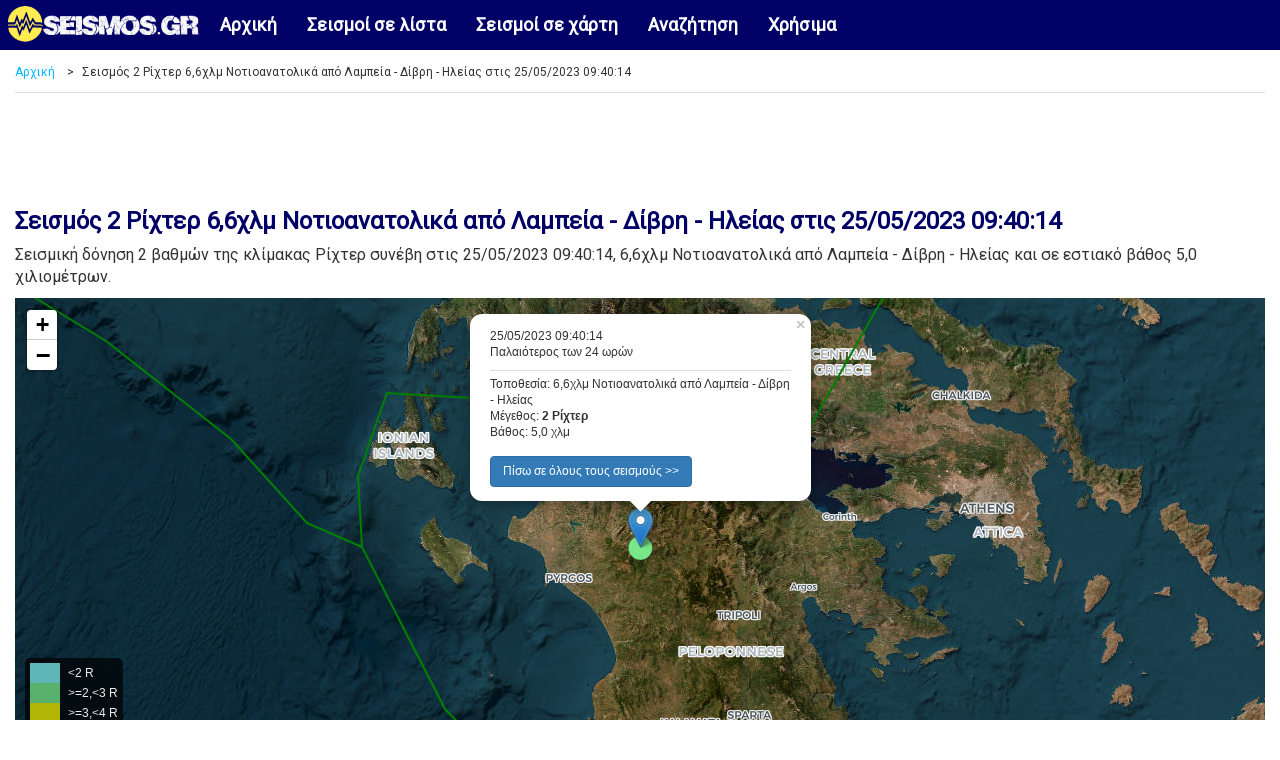

--- FILE ---
content_type: text/html; charset=UTF-8
request_url: https://www.seismos.gr/seismos/lampeia-divri-ileias/427506
body_size: 6900
content:


<!DOCTYPE html>
<html lang="el" prefix="og: http://ogp.me/ns#">
<head>
<!-- Google Tag Manager -->
<script>(function(w,d,s,l,i){w[l]=w[l]||[];w[l].push({'gtm.start':
new Date().getTime(),event:'gtm.js'});var f=d.getElementsByTagName(s)[0],
j=d.createElement(s),dl=l!='dataLayer'?'&l='+l:'';j.async=true;j.src=
'https://www.googletagmanager.com/gtm.js?id='+i+dl;f.parentNode.insertBefore(j,f);
})(window,document,'script','dataLayer','GTM-KG22SRK');</script>
<!-- End Google Tag Manager -->
  <title>Σεισμός 2 Ρίχτερ στις 25/05/2023 09:40:14, 6,6χλμ Νοτιοανατολικά από Λαμπεία - Δίβρη - Ηλείας | seismos.gr</title>
  <meta charset="utf-8">
  <meta name="viewport" content="width=device-width, initial-scale=1">
  <meta name="description" content="Σεισμός 2 βαθμών της κλίμακας Ρίχτερ συνέβη στις 25/05/2023 09:40:14, 6,6χλμ Νοτιοανατολικά από Λαμπεία - Δίβρη - Ηλείας και σε εστιακό βάθος 5,0 χιλιομέτρων και live εικόνα της περιοχής." />  <meta name="keywords" content="σεισμος, σεισμοι, ελλαδα, 2, Λαμπεία - Δίβρη - Ηλείας, 25/05/2023 09:40:14, αναζητηση, ισχυρος, ριχτερ, seismos, seismos.gr" />  <link href='https://fonts.googleapis.com/css?family=Roboto' rel='stylesheet'>
  <link rel="stylesheet" href="https://maxcdn.bootstrapcdn.com/bootstrap/3.4.1/css/bootstrap.min.css">
  <script src="https://ajax.googleapis.com/ajax/libs/jquery/3.4.1/jquery.min.js"></script>
  <script src="https://maxcdn.bootstrapcdn.com/bootstrap/3.4.1/js/bootstrap.min.js"></script>
  <link rel="shortcut icon" href="/favicon.ico" type="image/x-icon" />
  <link rel="apple-touch-icon" sizes="180x180" href="/apple-touch-icon.png">
  <link rel="icon" type="image/png" sizes="32x32" href="/favicon-32x32.png">
  <link rel="icon" type="image/png" sizes="16x16" href="/favicon-16x16.png">
  <style>
    /* Remove the navbar's default margin-bottom and rounded borders */ 
	body {
		font-family: 'Roboto';
		background-color: #ffffff;
		color: #333333;
		font-size:16px;
	}
	
	hr {
		border-top: 1px solid #dddddd;
		margin:5px 0px;
	}
	
	h1 {
		font-weight:bold;
		color:#000067;
		font-size: 24px;
	}
	
	h2 {
		font-weight:bold;
		font-size: 23px;
		color:#000067;
	}
	
	h3 {
		font-weight:bold;
		font-size: 22px;
	}
	
	a {
	  color: #00b8ff;
	  text-decoration: none;
	}

	a:hover {
	  color: #333333;
	  text-decoration: none;
	}
	
	a.btn.btn-primary {
	  font-size:12px;
	  color: #ffffff;
	  text-decoration: none;
	}
	
	span.mag1 {
	float:right;
	  background: #88FFFF;
	  border-radius: 1em;
	  -moz-border-radius: 1em;
	  -webkit-border-radius: 1em;
	  display: inline-block;
	  font-weight: bold;
	  line-height: 2em;
	  margin-right: 5px;
	  text-align: center;
	  width: 2em; 
	  font-size:21px;
	}

	span.mag2 {
	float:right;
	  background: #7DF894;
	  border-radius: 1em;
	  -moz-border-radius: 1em;
	  -webkit-border-radius: 1em;
	  display: inline-block;
	  font-weight: bold;
	  line-height: 2em;
	  margin-right: 5px;
	  text-align: center;
	  width: 2em; 
	  font-size:21px;
	}

	span.mag3 {
	float:right;
	  background: #FFFF00;
	  border-radius: 1em;
	  -moz-border-radius: 1em;
	  -webkit-border-radius: 1em;
	  display: inline-block;
	  font-weight: bold;
	  line-height: 2em;
	  margin-right: 5px;
	  text-align: center;
	  width: 2em; 
	  font-size:21px;
	}

	span.mag4 {
	float:right;
	  background: #FFDD00;
	  border-radius: 1em;
	  -moz-border-radius: 1em;
	  -webkit-border-radius: 1em;
	  display: inline-block;
	  font-weight: bold;
	  line-height: 2em;
	  margin-right: 5px;
	  text-align: center;
	  width: 2em; 
	  font-size:21px;
	}
	
	span.mag5 {
	float:right;
	  background: #FF0000;
	  border-radius: 1em;
	  -moz-border-radius: 1em;
	  -webkit-border-radius: 1em;
	  display: inline-block;
	  font-weight: bold;
	  line-height: 2em;
	  margin-right: 5px;
	  text-align: center;
	  width: 2em; 
	  font-size:21px;
	}

	span.mag6 {
	float:right;
	  background: #880000;
	  color: #ffffff;
	  border-radius: 1em;
	  -moz-border-radius: 1em;
	  -webkit-border-radius: 1em;
	  display: inline-block;
	  font-weight: bold;
	  line-height: 2em;
	  margin-right: 5px;
	  text-align: center;
	  width: 2em; 
	  font-size:21px;
	}
	
	.btn-submit {
		background-color: green;
		font-weight:bold;
		color:#ffffff;
		font-size:18px;
	}
	
	.dropdn {
		background-color: #eeeeee;
		font-weight:bold;
		color:#333333;
		font-size:16px;
	}

	ul.breadcrumb {
	  padding: 0px;
	  margin-bottom:5px;
	  margin-top:10px;
	  list-style: none;
	  background-color: #ffffff;
	}

	ul.breadcrumb li {
	  display: inline;
	  font-size: 12px;
	}

	ul.breadcrumb li+li:before {
	  padding: 8px;
	  color: #333333;
	  content: ">";
	}
	
	.bcrumbhr {
		margin-top:10px;
	}
	
	.img-responsive {
		margin: 0 auto;
	}

	.navbar {
	  margin-bottom: 0;
	  background-color: #000067;
	  z-index: 9999;
	  border: 0;
	  border-radius: 0;
	  font-weight:bold;
	  font-size:18px;
	  vertical-align:text-top;
	}
	
	.navbar-brand {
		padding:0;
		margin:0;
		padding-top:3px;
		padding-left:5px;
	}
	
	.row-alert {
		padding:0;
		padding-top:5px;
	}

	.alert {
		margin-bottom:0px;
	}

	.navbar li a, .navbar .navbar-brand {
	  color: #ffffff !important;
	}

	.navbar-nav li a:hover, .navbar-nav li.active a {
	  color: #000067 !important;
	  background-color: #ffffff !important;
	}

	.navbar-default .navbar-toggle {
	  border-color: transparent;
	  color: #000067 !important;
	}
	   
    /* Set height of the grid so .sidenav can be 100% (adjust as needed) */
    .row.content {height: 450px}
	
    .row.content2 {
		height: 450px;
		text-align:center;
	}

	.leftsec {
		padding-top:0px;
	}
	
	.leftsec h3 {
		font-weight:bold;
		padding-bottom:20px;
	}
	
	.midsec {
		text-align:left;
		padding-top:130px;
		font-size:16px;
	}
	
	.midsec p {
		padding-top:20px;
	}
	
	.highlights1 {
		color:#000067;
		font-size:25px;
		font-weight:bold;
	}
	
	.highlights2 {
		font-size:25px;
		font-weight:bold;
	}
    
    /* Set gray background color and 100% height */
    .sidenav {
      padding-top: 20px;
      height: 100%;
    }
    
    /* Set black background color, white text and some padding */
    footer {
      background-color: #ffffff;
      color: #333333;
      padding: 15px;
	  font-size:12px;
    }

	footer a {
	  color: #cccccc;
	  text-decoration: none;
	}

	footer a:hover {
	  color: #333333;
	  text-decoration: none;
	}
 
    .container-fluid {
      max-width:1280px;
    }
 
    .container-fluid2 {
      padding-top:50px;
    }
    
    /* On small screens, set height to 'auto' for sidenav and grid */
    @media screen and (max-width: 767px) {
      .sidenav {
        height: auto;
        padding: 15px;
      }
      .row.content {height:auto;}
		.row.content2 {
			height: auto;
			text-align:center;
		}
		
		.midsec {text-align:center;padding-top:10px}
	}
	
	bcrumb.col-sm-12 {
		padding:0px;
		margin:0px;
	}
	
	#map {
			min-width:100%;
			height:300px;
	}
	
	#map2 {
			min-width:100%;
			height:300px;
	}
	
	#map3 {
			min-width:100%;
			height:500px;
	}
	
	.well {
		padding:0;
		margin:0;
	}
	.alert {
		margin-top:10px;
	}
	
	.list-group-item {
		background-color: #ffffff;
		color: #333333;
		font-weight:bold;
		font-size:20px;
	}
	
	.legend {
	  line-height: 20px;
	  padding: 5px;
	  color: rgb(236, 233, 233);
	  background: rgb(0,0,0,0.7) ;
	  border-radius: 5%;
	}
	.legend i {
	  width: 30px;
	  height: 20px;
	  float: left;
	  margin-right: 8px;
	  opacity: 0.7;
	  background: black
	}
	
	.row-alert { margin-bottom:10px; }
	
	/*
	 * Bootstrap Cookie Alert by Wruczek
	 * https://github.com/Wruczek/Bootstrap-Cookie-Alert
	 * Released under MIT license
	 */
	.cookiealert {
		position: fixed;
		bottom: 0;
		left: 0;
		width: 100%;
		margin: 0 !important;
		z-index: 99999;
		opacity: 0;
		border-radius: 0;
		transform: translateY(100%);
		transition: all 500ms ease-out;
		color: #ecf0f1;
		background: #333;
		font-size:12px;
		text-align:justify;
	}

	.cookiealert.show {
		opacity: 1;
		transform: translateY(0%);
		transition-delay: 1000ms;
	}

	.cookiealert a {
		text-decoration: none
	}

	.cookiealert .acceptcookies {
		margin-left: 10px;
		vertical-align: baseline;
		font-size:14px;
		font-weight:bold;
	}
	  
	.adhor { width: 100%; height: 100px; }
	@media(min-width: 500px) { .adhor { width: 100%; height: 60px; } }
	@media(min-width: 800px) { .adhor { width: 100%; height: 90px; } }
  </style>

  <!-- Leaflet CSS & JS -->
  <link rel="stylesheet" href="https://unpkg.com/leaflet@1.0.2/dist/leaflet.css" />
  <script src="https://cdnjs.cloudflare.com/ajax/libs/leaflet/1.3.1/leaflet.js"></script>
  <script type="text/javascript" src="https://cdnjs.cloudflare.com/ajax/libs/d3/4.13.0/d3.min.js"></script>
  <script src="https://cdnjs.cloudflare.com/ajax/libs/moment.js/2.17.1/moment.min.js"></script>
  
  <meta property="og:image" content="https://www.seismos.gr/images/seismosgr.jpg" />
  
</head>
<body>
<!-- Google Tag Manager (noscript) -->
<noscript><iframe src="https://www.googletagmanager.com/ns.html?id=GTM-KG22SRK"
height="0" width="0" style="display:none;visibility:hidden"></iframe></noscript>
<!-- End Google Tag Manager (noscript) -->
<nav class="navbar navbar-inverse navbar-fixed-top">
  <div class="container-fluid">
    <div class="navbar-header">
      <button type="button" class="navbar-toggle" data-toggle="collapse" data-target="#myNavbar">
        <span class="icon-bar"></span>
        <span class="icon-bar"></span>
        <span class="icon-bar"></span>                        
      </button>
      <a class="navbar-brand" href="/"><img class="img-responsive" src="/images/seismosgr_logo.png" alt="seismos.gr logo"></a>
    </div>
    <div class="collapse navbar-collapse" id="myNavbar">
      <ul class="nav navbar-nav">
        <li><a href="/">Αρχική</a></li>
        <li><a href="/seismoi-lista">Σεισμοί σε λίστα</a></li>
        <li><a href="/seismoi-xartis">Σεισμοί σε χάρτη</a></li>
		<li><a href="/anazitisi">Αναζήτηση</a></li>
		<li><a href="/xrisima">Χρήσιμα</a></li>
      </ul>
    </div>
  </div>
</nav>
  
<div class="container-fluid container-fluid2 text-center">   
  <div class="row bcrumb">
    <div class="col-sm-12 text-left">
	<ul class="breadcrumb">
	  <li><a href="/">Αρχική</a></li>
	  	  <li>Σεισμός 2 Ρίχτερ 6,6χλμ Νοτιοανατολικά από Λαμπεία - Δίβρη - Ηλείας στις 25/05/2023 09:40:14</li>
	  	</ul>
	<hr class="bcrumbhr">
	</div>
  </div>
  
      
  <div style="width:100%;margin: 0 auto">
<script async src="https://pagead2.googlesyndication.com/pagead/js/adsbygoogle.js"></script>
<!-- seismos.gr adtop -->
<ins class="adsbygoogle adhor"
     style="display:block"
     data-ad-client="ca-pub-2616691600668891"
     data-ad-slot="5853815537"</ins>
<script>
     (adsbygoogle = window.adsbygoogle || []).push({});
</script>
</div>  
  <div class="row">
    <div class="col-sm-12 text-left">
					<h1>Σεισμός 2 Ρίχτερ 6,6χλμ Νοτιοανατολικά από Λαμπεία - Δίβρη - Ηλείας στις 25/05/2023 09:40:14</h1>
		    </div>
  </div>
  
  <div class="row">
    <div class="col-sm-12 text-left">
		<div class="list-group">	  
	  
	  <p>
	  Σεισμική δόνηση 2 βαθμών της κλίμακας Ρίχτερ συνέβη στις 25/05/2023 09:40:14, 6,6χλμ Νοτιοανατολικά από Λαμπεία - Δίβρη - Ηλείας και σε εστιακό βάθος 5,0 χιλιομέτρων.
		<div class="list-group">	  

		<div id="map3"></div>
		</div>

		<script>
		
// Maps
/*
var MapTiles = L.tileLayer("https://api.mapbox.com/styles/v1/mapbox/light-v9/tiles/256/{z}/{x}/{y}?access_token=pk.eyJ1IjoiY3hpbnlhIiwiYSI6ImNqZWJqbm0zeTBnY3EzM2xhcm91azdtcGcifQ.rfktYWT46PQAmnNV0qhDAw");
*/
//Prev mode
/*
var MapTiles = L.tileLayer("https://api.mapbox.com/styles/v1/mapbox/satellite-v9/tiles/256/{z}/{x}/{y}?" +
  "access_token=pk.eyJ1IjoiYmJhbGVzMTEiLCJhIjoiY2plYmptdmFwMGRydzJybzdpdzBxazk1aiJ9.ASSE0faIpkFAu87MR5RM0g");
*/

/*
var MapTiles = L.tileLayer('https://wxs.ign.fr/{apikey}/geoportail/wmts?REQUEST=GetTile&SERVICE=WMTS&VERSION=1.0.0&STYLE={style}&TILEMATRIXSET=PM&FORMAT={format}&LAYER=ORTHOIMAGERY.ORTHOPHOTOS&TILEMATRIX={z}&TILEROW={y}&TILECOL={x}', {
	attribution: '<a target="_blank" href="https://www.geoportail.gouv.fr/">Geoportail France</a>',
	bounds: [[-75, -180], [81, 180]],
	minZoom: 2,
	maxZoom: 19,
	apikey: 'choisirgeoportail',
	format: 'image/jpeg',
	style: 'normal'
});
*/

/*
//Prev mode
var MapLabels = L.tileLayer('https://stamen-tiles-{s}.a.ssl.fastly.net/terrain-labels/{z}/{x}/{y}{r}.{ext}', {
	attribution: 'Map tiles by <a href="http://stamen.com">Stamen Design</a>, <a href="http://creativecommons.org/licenses/by/3.0">CC BY 3.0</a> &mdash; Map data &copy; <a href="https://www.openstreetmap.org/copyright">OpenStreetMap</a> contributors',
	subdomains: 'abcd',
	minZoom: 0,
	maxZoom: 18,
	ext: 'png'
});
*/

				var MapTiles = L.tileLayer("https://server.arcgisonline.com/ArcGIS/rest/services/World_Imagery/MapServer/tile/{z}/{y}/{x}");
				
/* Prev active ****				
				var MapLabels = L.tileLayer('https://stamen-tiles-{s}.a.ssl.fastly.net/terrain-labels/{z}/{x}/{y}{r}.{ext}', {
					attribution: 'Map tiles by <a href="http://stamen.com">Stamen Design</a>, <a href="http://creativecommons.org/licenses/by/3.0">CC BY 3.0</a> &mdash; Map data &copy; <a href="https://www.openstreetmap.org/copyright">OpenStreetMap</a> contributors',
					subdomains: 'abcd',
					minZoom: 0,
					maxZoom: 18,
					ext: 'png'
				});
*/
				var MapLabels = L.tileLayer('https://{s}.basemaps.cartocdn.com/light_only_labels/{z}/{x}/{y}{r}.png', {
					attribution: '&copy; <a href="https://www.openstreetmap.org/copyright">OpenStreetMap</a> contributors &copy; <a href="https://carto.com/attributions">CARTO</a>',
					subdomains: 'abcd',
					maxZoom: 19
				});
///////////////////////////////////////
// Default map
///////////////////////////////////////
var map2 = L.map("map3", {
    center: [
      37.8014,21.8318    ],
    zoom: 8,
    layers: [MapTiles, MapLabels],
	dragging: !L.Browser.mobile
});

	  var circlegroup = L.featureGroup();
      var circle2 = L.circle([37.8014,21.8318], {
          color: "#333333",
		  weight: 0.2,
          fillColor: getColor2(2),
          fillOpacity: 0.9,
          radius: 2*3000
      }).addTo(circlegroup);
	  
	  var marker2 = L.marker([37.8014,21.8318]).addTo(circlegroup);

	  map2.addLayer(circlegroup);
	  circle2.bindPopup("25/05/2023 09:40:14<br />Παλαιότερος των 24 ωρών<hr class=\"bcrumbhr\">Τοποθεσία: 6,6χλμ Νοτιοανατολικά από Λαμπεία - Δίβρη - Ηλείας<br />Μέγεθος: <strong>2 Ρίχτερ</strong><br />Βάθος: 5,0 χλμ<br /><br /><a class=\"btn btn-primary\" href=\"/seismoi-xartis\" role=\"button\">Πίσω σε όλους τους σεισμούς >></a>");
	  marker2.bindPopup("25/05/2023 09:40:14<br />Παλαιότερος των 24 ωρών<hr class=\"bcrumbhr\">Τοποθεσία: 6,6χλμ Νοτιοανατολικά από Λαμπεία - Δίβρη - Ηλείας<br />Μέγεθος: <strong>2 Ρίχτερ</strong><br />Βάθος: 5,0 χλμ<br /><br /><a class=\"btn btn-primary\" href=\"/seismoi-xartis\" role=\"button\">Πίσω σε όλους τους σεισμούς >></a>").openPopup();

//On zoom

map2.on('zoomend', function (e) {
    zoom_based_layerchange();
});

function zoom_based_layerchange() {
	map2.removeLayer(circlegroup);
	circlegroup.clearLayers();
    var currentZoom = map2.getZoom();

      circle2 = L.circle([37.8014,21.8318], {
          color: "#333333",
		  weight: 0.2,
          fillColor: getColor2(2),
          fillOpacity: 0.9,
          radius: 2*3000*256/(Math.pow(2,currentZoom))
      }).addTo(circlegroup);
	  
	  marker2 = L.marker([37.8014,21.8318]).addTo(circlegroup);

	  map2.addLayer(circlegroup);
	  circle2.bindPopup("25/05/2023 09:40:14<br />Παλαιότερος των 24 ωρών<hr class=\"bcrumbhr\">Τοποθεσία: 6,6χλμ Νοτιοανατολικά από Λαμπεία - Δίβρη - Ηλείας<br />Μέγεθος: <strong>2 Ρίχτερ</strong><br />Βάθος: 5,0 χλμ<br /><br /><a class=\"btn btn-primary\" href=\"/seismoi-xartis\" role=\"button\">Πίσω σε όλους τους σεισμούς >></a>");
	  marker2.bindPopup("25/05/2023 09:40:14<br />Παλαιότερος των 24 ωρών<hr class=\"bcrumbhr\">Τοποθεσία: 6,6χλμ Νοτιοανατολικά από Λαμπεία - Δίβρη - Ηλείας<br />Μέγεθος: <strong>2 Ρίχτερ</strong><br />Βάθος: 5,0 χλμ<br /><br /><a class=\"btn btn-primary\" href=\"/seismoi-xartis\" role=\"button\">Πίσω σε όλους τους σεισμούς >></a>").openPopup();
		
}			
			
// Legend

var legend2 = L.control({position: "bottomleft"});

legend2.onAdd = function(map2) {

    var legendDiv2 = L.DomUtil.create('div', 'info legend'),
    grades2 = [1,2,3,4,5,6],
    labels2 = ["<2 R",">=2,<3 R",">=3,<4 R",">=4,<5 R",">=5,<6 R",">=6 R"];

    for (var i = 0; i < grades2.length; i++) {
        legendDiv2.innerHTML += '<i style="background:' + getColor2(grades2[i]) + '"></i> ' +
          labels2[i] + '<br>' ;
    }

    return legendDiv2;
};

function getColor2(mag2) {
    return mag2 >= 6 ? "#880000":
           mag2 >= 5 ? "#FF0000":
           mag2 >= 4 ? "#FFDD00":
           mag2 >= 3 ? "#FFFF00":
           mag2 >= 2 ? "#7DF894":
                      "#88FFFF";
    }

legend2.addTo(map2);

///////////////////////////////////////
// Add faults
///////////////////////////////////////

var faults2 = new L.layerGroup();

faultsURL2 = "https://raw.githubusercontent.com/fraxen/tectonicplates/master/GeoJSON/PB2002_boundaries.json"

d3.json(faultsURL2, function(response) {
  function faultStyle2(feature) {
    return {
      weight: 2,
      color: "green"
    };
  }

  L.geoJSON(response, {
    style: faultStyle2
  }).addTo(faults2);
  faults2.addTo(map2)
})

		</script>

		<i><small>Η πράσινη γραμμή στο χάρτη υποδηλώνει τα κύρια ρήγματα/τεκτονικές πλάκες</small></i>		
	
		</div>
	</div>
  </div>
  <hr>
  
  <div class="row">
	<div class="col-sm-12 text-left">
      <h2>LIVE εικόνα περιοχής</h2>
	  <script language="javascript" src="https://www.webcameras.gr/display_nearby.php?lat=37.8014&long=21.8318&radius=0.2"></script>
	</div>
  </div>
  <hr>

  <div class="row">
	<div class="col-sm-12 text-left">

      <h2>Αναζήτηση σεισμών</h2>

	  <p>
	  Βρείτε τι σεισμούς είχαμε στην Ελλάδα - με απεικόνιση σε λίστα ή σε χάρτη - για την ημερομηνία:
	  </p>
	  <p>
		<form action="/anazitisi" method="post">
		  <div class="form-group">
			  <select class="form-control form-control-lg dropdn" id="bday" name="bday">
				<option value="" disabled selected>Επιλέξτε Ημέρα</option>
				<option value="1">1</option>
				<option value="2">2</option>
				<option value="3">3</option>
				<option value="4">4</option>
				<option value="5">5</option>
				<option value="6">6</option>
				<option value="7">7</option>
				<option value="8">8</option>
				<option value="9">9</option>
				<option value="10">10</option>
				<option value="11">11</option>
				<option value="12">12</option>
				<option value="13">13</option>
				<option value="14">14</option>
				<option value="15">15</option>
				<option value="16">16</option>
				<option value="17">17</option>
				<option value="18">18</option>
				<option value="19">19</option>
				<option value="20">20</option>
				<option value="21">21</option>
				<option value="22">22</option>
				<option value="23">23</option>
				<option value="24">24</option>
				<option value="25">25</option>
				<option value="26">26</option>
				<option value="27">27</option>
				<option value="28">28</option>
				<option value="29">29</option>
				<option value="30">30</option>
				<option value="31">31</option>
			  </select>
			  <br />
			  <select class="form-control form-control-lg dropdn" id="bmonth" name="bmonth">
				<option value="" disabled selected>Επιλέξτε Μήνα</option>
				<option value="1">1</option>
				<option value="2">2</option>
				<option value="3">3</option>
				<option value="4">4</option>
				<option value="5">5</option>
				<option value="6">6</option>
				<option value="7">7</option>
				<option value="8">8</option>
				<option value="9">9</option>
				<option value="10">10</option>
				<option value="11">11</option>
				<option value="12">12</option>
			  </select>
			  <br />
			  <input class="form-control form-control-lg dropdn" type="number" placeholder="Εισάγετε Έτος" name="byear">
			  <br />
			<label class="radio-inline"><input type="radio" name="optradio" value="alist" checked><strong>Σε λίστα</strong></label>
			<label class="radio-inline"><input type="radio" name="optradio" value="amap"><strong>Σε χάρτη</strong></label>
			  <br />
		  </div>
		  <button name="submit" type="submit" class="btn btn-default btn-submit">Αναζήτηση</button>
		</form>
		<br />
		<i><small>Τα στοιχεία σεισμών αφορούν το διάστημα 1964 μέχρι και σήμερα</small></i>
	  </p>

	<script async src="https://pagead2.googlesyndication.com/pagead/js/adsbygoogle.js"></script>
<!-- seismos.gr adbottom -->
<ins class="adsbygoogle"
     style="display:block"
     data-ad-client="ca-pub-2616691600668891"
     data-ad-slot="5916367046"
     data-ad-format="auto"
     data-full-width-responsive="true"></ins>
<script>
     (adsbygoogle = window.adsbygoogle || []).push({});
</script>
	  <hr>
	  
    </div>
  </div>
  
  <div class="row">
    <div class="col-sm-12 text-left">
		<h2>Πιο πρόσφατοι σεισμοί στην Ελλάδα</h2>
		<p>
		<ul class="list-group">
		<a href="/seismoi-lista" class="list-group-item">
		<span class="pull-right">></span>
		Πιο πρόσφατοι σεισμοί σε λίστα
		</a>
		<a href="/seismoi-xartis" class="list-group-item">
		<span class="pull-right">></span>
		Πιο πρόσφατοι σεισμοί σε χάρτη
		</a>
		</ul>
		</p>
		<hr>
    </div>
  </div>

</div>

<footer class="container-fluid text-center">
	<div class="pull-right"><a href="https://bbnet.gein.noa.gr/HL/"><img class="img-responsive" src="/images/eaa.jpg" alt="Hellenic Seismic Network"></a></div>
	  <p>
		<script type="text/javascript"> 
		<!-- <![CDATA[
			emailE=('conta' + 'ct' + '@' + 'seism' + 'os.gr')
			document.write('<a href="mailto:' + emailE + '">Επικοινωνία</a>')
		// ]]> -->
		</script>
		&nbsp;&nbsp;|&nbsp;&nbsp;<a href="https://www.mykosmos.gr/loc_mk/politiki-prostasias-pd.asp" target="_blank">Πολιτική προστασίας προσωπικών δεδομένων</a>
	  </p>
	  <p>
	  &copy; 2020 - 2026 seismos.gr&nbsp;&nbsp;|&nbsp;&nbsp;
	  Μέλος του <a href="https://www.mykosmos.gr" target="_blank">mykosmos.gr digital network</a></p>
</footer>


</body>
</html>


--- FILE ---
content_type: text/html; charset=UTF-8
request_url: https://www.webcameras.gr/display_nearby.php?lat=37.8014&long=21.8318&radius=0.2
body_size: 330
content:
	
		document.write("<div class='row text-center'><div class='col-sm-2 text-center'><div class='margin: 0 auto;float:none;'><a href='https://www.webcameras.gr/loc_wc/webcameras.asp?ID=478' target='_blank'><img src='https://www.mykosmos.gr/loc_mk/images/webcams/thumb_478.jpg' alt='Αρχαία Ολυμπία - χωριό Υψηλό' class='img-fluid' height='100'><br /><span style='color:#ff0000;font-weight:bold;'>OFFLINE</span><br />Αρχαία Ολυμπία - χωριό Υψηλό</a></div></div><div class='col-sm-2 text-center'><div class='margin: 0 auto;float:none;'><a href='https://www.webcameras.gr/loc_wc/webcameras.asp?ID=520' target='_blank'><img src='https://www.mykosmos.gr/loc_mk/images/webcams/thumb_520.jpg' alt='Λαμπεία - Δίβρη - Ηλείας' class='img-fluid' height='100'><br /><span style='color:#00ff00;font-weight:bold;'>ONLINE</span><br />Λαμπεία - Δίβρη - Ηλείας</a></div></div></div>");

--- FILE ---
content_type: text/html; charset=utf-8
request_url: https://www.google.com/recaptcha/api2/aframe
body_size: 268
content:
<!DOCTYPE HTML><html><head><meta http-equiv="content-type" content="text/html; charset=UTF-8"></head><body><script nonce="2SPPIW7Sh0679-nAhBRUPg">/** Anti-fraud and anti-abuse applications only. See google.com/recaptcha */ try{var clients={'sodar':'https://pagead2.googlesyndication.com/pagead/sodar?'};window.addEventListener("message",function(a){try{if(a.source===window.parent){var b=JSON.parse(a.data);var c=clients[b['id']];if(c){var d=document.createElement('img');d.src=c+b['params']+'&rc='+(localStorage.getItem("rc::a")?sessionStorage.getItem("rc::b"):"");window.document.body.appendChild(d);sessionStorage.setItem("rc::e",parseInt(sessionStorage.getItem("rc::e")||0)+1);localStorage.setItem("rc::h",'1769333432065');}}}catch(b){}});window.parent.postMessage("_grecaptcha_ready", "*");}catch(b){}</script></body></html>